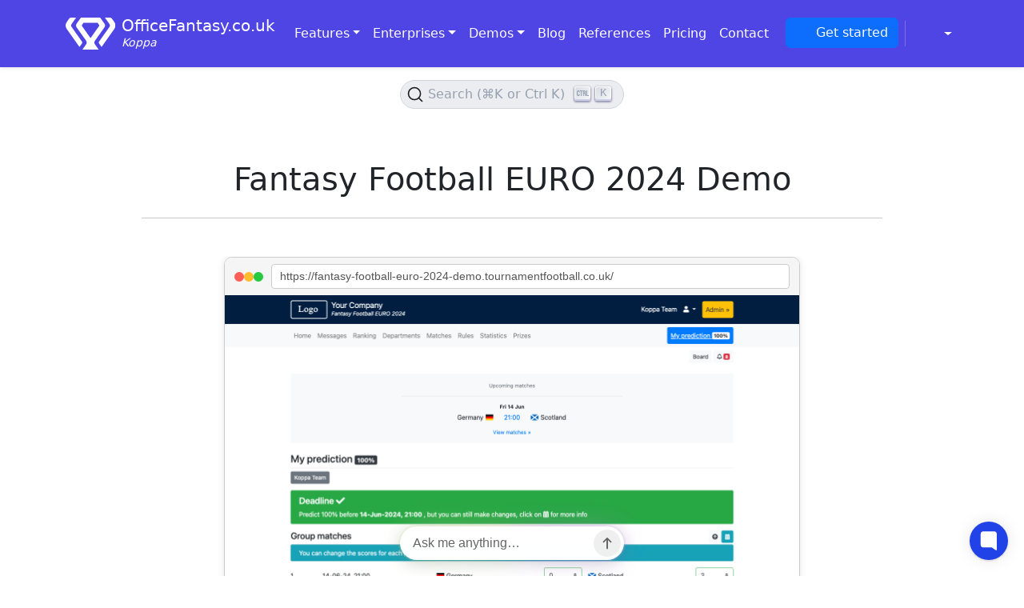

--- FILE ---
content_type: text/html; charset=UTF-8
request_url: https://www.officefantasy.co.uk/euro-2024-demo/
body_size: 8659
content:
<!doctype html><html lang=en data-bs-theme=light><head><meta charset=utf-8><meta http-equiv=X-UA-Compatible content="IE=edge,chrome=1"><meta name=viewport content="width=device-width,initial-scale=1,shrink-to-fit=no"><meta name=author content="Koppa Team"><meta name=description content="Explore our Euro 2024 demo of whitelabel Fantasy Football. Engage your team and prepare for Football Tournament 2026 with our customizable solutions."><meta name=keywords content="Euro 2024 demo,whitelabel fantasy football,Football Tournament 2026,customizable solutions,employee engagement,Office Fantasy,UK"><meta name=apple-mobile-web-app-title content="OfficeFantasy.co.uk"><link href=https://cdn.jsdelivr.net/npm/bootstrap@5.3.8/dist/css/bootstrap.min.css rel=stylesheet integrity=sha384-sRIl4kxILFvY47J16cr9ZwB07vP4J8+LH7qKQnuqkuIAvNWLzeN8tE5YBujZqJLB crossorigin=anonymous><link rel=stylesheet type=text/css href=/css/fontawesome7/all.min.css><link rel=stylesheet href=https://cdnjs.cloudflare.com/ajax/libs/animate.css/4.1.1/animate.min.css><link rel=stylesheet href=https://cdn.jsdelivr.net/npm/@docsearch/css@3><link rel=stylesheet href=/css/koppa.min.4503db4c370be2a8d3d8b17dc81aad83a5b97db9499512fdf59fa323847c1ddd.css><title>Euro 2024 Demo – Discover Our Whitelabel Fantasy Football</title>
<link rel=canonical href=https://www.officefantasy.co.uk/euro-2024-demo/><link rel="shortcut icon" href=/ico/tgb/favicon.ico type=image/x-icon><link rel=apple-touch-icon sizes=57x57 href=/ico/tgb/apple-touch-icon-57x57.png><link rel=apple-touch-icon sizes=60x60 href=/ico/tgb/apple-touch-icon-60x60.png><link rel=apple-touch-icon sizes=72x72 href=/ico/tgb/apple-touch-icon-72x72.png><link rel=apple-touch-icon sizes=76x76 href=/ico/tgb/apple-touch-icon-76x76.png><link rel=apple-touch-icon sizes=114x114 href=/ico/tgb/apple-touch-icon-114x114.png><link rel=apple-touch-icon sizes=120x120 href=/ico/tgb/apple-touch-icon-120x120.png><link rel=apple-touch-icon sizes=144x144 href=/ico/tgb/apple-touch-icon-144x144.png><link rel=apple-touch-icon sizes=152x152 href=/ico/tgb/apple-touch-icon-152x152.png><link rel=apple-touch-icon sizes=180x180 href=/ico/tgb/apple-touch-icon-180x180.png><link rel=icon type=image/png href=/ico/tgb/favicon-16x16.png sizes=16x16><link rel=icon type=image/png href=/ico/tgb/favicon-32x32.png sizes=32x32><link rel=icon type=image/png href=/ico/tgb/favicon-96x96.png sizes=96x96><link rel=icon type=image/png href=/ico/tgb/android-chrome-192x192.png sizes=192x192><meta name=msapplication-square70x70logo content="/ico/tgb/smalltile.png"><meta name=msapplication-square150x150logo content="/ico/tgb/mediumtile.png"><meta name=msapplication-wide310x150logo content="/ico/tgb/widetile.png"><meta name=msapplication-square310x310logo content="/ico/tgb/largetile.png"><meta property="og:title" content="Euro 2024 Demo – Discover Our Whitelabel Fantasy Football"><meta property="og:description" content="Explore our Euro 2024 demo of whitelabel Fantasy Football. Engage your team and prepare for Football Tournament 2026 with our customizable solutions."><meta property="og:site_name" content="OfficeFantasy.co.uk"><meta property="og:url" content="https://www.officefantasy.co.uk/euro-2024-demo/"><meta property="og:image" content="https://www.officefantasy.co.uk/euro-2024-demo/images/fantasy-football-euro-2024-demo.tournamentfootball.co.uk-02-my-prediction-euro-2024-your-company_hu_1e97a7df70ba0f80.png"><meta property="og:locale" content="en_GB"><meta property="og:type" content="website"><meta property="og:logo" content="/ico/tgb/largetile.png"><meta name=twitter:title content="Euro 2024 Demo – Discover Our Whitelabel Fantasy Football"><meta name=twitter:description content="Explore our Euro 2024 demo of whitelabel Fantasy Football. Engage your team and prepare for Football Tournament 2026 with our customizable solutions."><meta name=twitter:card content="summary_large_image"><meta name=twitter:site content="@gokoppa"><meta name=twitter:creator content="@gokoppa"><meta name=twitter:image content="https://www.officefantasy.co.uk/euro-2024-demo/images/fantasy-football-euro-2024-demo.tournamentfootball.co.uk-02-my-prediction-euro-2024-your-company_hu_1e97a7df70ba0f80.png"><script type=application/ld+json>{"@context":"https://schema.org","@type":"Organization","name":"OfficeFantasy.co.uk","url":"https:\/\/www.officefantasy.co.uk\/","logo":"https://assets.getkoppa.com/wejustlovethegame/koppa_logo_square_black.png","description":"Host a fantasy football league for your office during the major football tournament in 2026. Custom branding, live updates and a fun, engaging way to boost team spirit.","email":"team@gokoppa.com","sameAs":["https:\/\/www.facebook.com\/tournamentfootball.co.uk\/","https:\/\/www.linkedin.com\/showcase\/officefantasy-co-uk\/"]}</script><link href=https://www.googletagmanager.com rel=preconnect crossorigin><link rel=dns-prefetch href=https://www.googletagmanager.com><script>(function(e,t,n,s,o){e[s]=e[s]||[],e[s].push({"gtm.start":(new Date).getTime(),event:"gtm.js"});var a=t.getElementsByTagName(n)[0],i=t.createElement(n),r=s!="dataLayer"?"&l="+s:"";i.async=!0,i.src="https://www.googletagmanager.com/gtm.js?id="+o+r,a.parentNode.insertBefore(i,a)})(window,document,"script","dataLayer","GTM-NXV3VJ9")</script><script>window.dataLayer=window.dataLayer||[];function gtag(){dataLayer.push(arguments)}</script><script type=text/javascript src=https://identity.netlify.com/v1/netlify-identity-widget.js></script><script src=/js/utm.min.443118f9df6db7148fdb34ca202cece8a56c54e3073e513d63fe707f836f4e41.js defer></script><script>!function(){if(!(window.Gleap=window.Gleap||[]).invoked){window.GleapActions=[],t=new Proxy({invoked:!0},{get:function(e,t){return"invoked"===t?e.invoked:function(){var e=Array.prototype.slice.call(arguments);window.GleapActions.push({e:t,a:e})}},set:function(e,t,n){return e[t]=n,!0}}),window.Gleap=t;var t,n=document.getElementsByTagName("head")[0],e=document.createElement("script");e.type="text/javascript",e.async=!0,e.src="https://sdk.gleap.io/latest/index.js",n.appendChild(e),window.Gleap.initialize("fnRCufivMQRllL6AtZFjTZWoQzqhP3kd")}}(),Gleap.setLanguage("en")</script></head><body><noscript><iframe loading=lazy src="https://www.googletagmanager.com/ns.html?id=GTM-NXV3VJ9" height=0 width=0 style=display:none;visibility:hidden></iframe></noscript><nav class="navbar navbar-expand-lg navbar-dark sticky-top shadow-sm" style=background-color:#4f45e4 role=navigation><div class=container><a href=/ class="navbar-brand py-1 text-white"><img src=https://assets.getkoppa.com/wejustlovethegame/koppa_logo_square_white.svg class="navbar-brand-logo-transtion py-1 my-1 me-2" style=max-height:48px alt="OfficeFantasy.co.uk - Football Tournament 2026"><div class="brand-title my-2 align-middle"><span class=navbar-title>OfficeFantasy.co.uk</span>
<span class=navbar-subtitle>Koppa</span></div></a><button class=navbar-toggler type=button data-bs-toggle=collapse data-bs-target=#navbarMainMenu aria-controls=navbarMainMenu aria-expanded=false aria-label="Toggle navigation">
<span class=navbar-toggler-icon></span></button><div class="collapse navbar-collapse" id=navbarMainMenu><ul class="navbar-nav text-center"><li class="nav-item dropdown"><a class="nav-link dropdown-toggle" href=# role=button data-bs-toggle=dropdown aria-expanded=false>Features</a><ul class=dropdown-menu aria-labelledby=navbarDropdown><li><a class=dropdown-item data-fragment=exclusive href=/features/#exclusive>Exclusive</a></li><li><a class=dropdown-item data-fragment=individual href=/features/#individual>Individual</a></li><li><a class=dropdown-item data-fragment=groups href=/features/#groups>Departments</a></li><li><a class=dropdown-item data-fragment=fantasy href=/features/#fantasy>Fantasy Team</a></li><li><a class=dropdown-item data-fragment=format href=/features/#format>Format</a></li><li><a class=dropdown-item data-fragment=live href=/features/#live>Live updates</a></li><li><a class=dropdown-item data-fragment=app href=/features/#app>Mobile App</a></li><li><a class=dropdown-item data-fragment=styling href=/features/#styling>Styling</a></li><li><a class=dropdown-item data-fragment=messages href=/features/#messages>Chat</a></li><li><a class=dropdown-item data-fragment=statistics href=/features/#statistics>Statistics</a></li><li><a class=dropdown-item data-fragment=languages href=/features/#languages>Multilingual</a></li><li><a class=dropdown-item data-fragment=rules href=/features/#rules>Rules</a></li><li><a class=dropdown-item data-fragment=responsive href=/features/#responsive>Responsive</a></li><li><a class=dropdown-item data-fragment=updates href=/features/#updates>Automatic</a></li><li><a class=dropdown-item data-fragment=api href=/features/#api>API</a></li><li><a class=dropdown-item data-fragment=data href=/features/#data>Data</a></li></ul></li><li class="nav-item dropdown"><a class="nav-link dropdown-toggle" href=# role=button data-bs-toggle=dropdown aria-expanded=false>Enterprises</a><ul class=dropdown-menu aria-labelledby=navbarDropdown><li><a class=dropdown-item href=/enterprises/pubs-restaurants/>Pubs / Restaurants Fantasy Football</a></li><li><a class=dropdown-item href=/enterprises/sport-clubs/>Sport clubs</a></li><li><a class=dropdown-item href=/enterprises/small-enterprises/>Small enterprises</a></li><li><a class=dropdown-item href=/enterprises/mediumsized-enterprises/>Medium-sized enterprises</a></li><li><a class=dropdown-item href=/enterprises/large-enterprises/>Large enterprises</a></li><li><a class=dropdown-item href=/enterprises/whitelabel-software/>Whitelabel Software</a></li><li><a class=dropdown-item href=/enterprises/teambuilding/>Team Building with Fantasy Football</a></li></ul></li><li class="nav-item dropdown"><a class="nav-link dropdown-toggle" href=# role=button data-bs-toggle=dropdown aria-expanded=false>Demos</a><ul class=dropdown-menu aria-labelledby=navbarDropdown><li><a class=dropdown-item href=/demos/fantasy-football-world-cup-2026/>Fantasy Football Football Tournament 2026 Demo</a></li><li><a class=dropdown-item href=/demos/fantasy-football-womens-euro-2025/>Fantasy Football Women's EURO 2025 Demo</a></li><li><a class="dropdown-item active" href=/euro-2024-demo/>Fantasy Football EURO 2024 Demo</a></li><li><a class=dropdown-item href=/fantasy-football-womens-2023-demo/>Fantasy Football Women's Football Tournament 2023 Demo</a></li><li><a class=dropdown-item href=/football-tournament-2022-demo/>Fantasy Football Football Tournament 2022 Demo</a></li><li><a class=dropdown-item href=/euro-2020-demo/>Fantasy Football EURO 2021 Demo</a></li><li><a class=dropdown-item href=/fantasy-football-2018-demo/>Fantasy Football Football Tournament 2018</a></li></ul></li><li class=nav-item><a class="nav-link bx-3" href=/blog/>Blog</a></li><li class=nav-item><a class="nav-link bx-3" href=/references/>References</a></li><li class=nav-item><a class="nav-link bx-3" href=/pricing/>Pricing</a></li><li class=nav-item><a class="nav-link bx-3" href=/contact/>Contact</a></li><li class="nav-item d-lg-none"><hr class="d-lg-none my-2 text-white-50"></li></ul><ul class="navbar-nav ms-auto text-center"><li class="nav-item active"><a class="btn btn-primary contact-btn" href=/pricing/ onclick='gtag("event","Contact Button CTA",{event_category:"Contact Flow",event_label:"User clicked on Contact button in the navbar"})'><i class="fa-solid fa-hand-point-right"></i> Get started</a></li><li class="nav-item py-2 py-lg-1 col-12 col-lg-auto"><div class="vr d-none d-lg-flex h-100 mx-lg-2 text-white"></div><hr class="d-lg-none my-2 text-white-50"></li><li class="nav-item dropdown"><button class="btn btn-link nav-link py-2 px-0 px-lg-2 dropdown-toggle d-flex align-items-center" id=bd-theme type=button aria-expanded=false data-bs-toggle=dropdown data-bs-display=static aria-label="Toggle theme (light)"><div class=theme-icon-active><i class="fa-solid fa-sun me-2" aria-hidden=true></i></div><span class="d-lg-none ms-2" id=bd-theme-text>Toggle theme</span></button><ul class="dropdown-menu dropdown-menu-end text-center" aria-labelledby=bd-theme-text><li><button type=button class="dropdown-item d-flex align-items-center active" data-bs-theme-value=light aria-pressed=true>
<i class="fa-solid fa-sun me-2 opacity-50" aria-hidden=true></i>
Light<div class="bi ms-auto"><i class="fa-solid fa-check"></i></div></button></li><li><button type=button class="dropdown-item d-flex align-items-center" data-bs-theme-value=dark aria-pressed=false>
<i class="fa-solid fa-moon me-2 opacity-50" aria-hidden=true></i>
Dark<div class="bi ms-auto d-none"><i class="fa-solid fa-check"></i></div></button></li><li><button type=button class="dropdown-item d-flex align-items-center" data-bs-theme-value=auto aria-pressed=false>
<i class="fa-solid fa-circle-half-stroke me-2 opacity-50" aria-hidden=true></i>
Auto<div class="bi ms-auto d-none"><i class="fa-solid fa-check"></i></div></button></li></ul></li></ul></div></div></nav><script>function updateActiveDropdown(){const t=window.location.hash.replace("#","");if(!t)return;document.querySelectorAll(".dropdown-item.active").forEach(e=>e.classList.remove("active"));const e=document.querySelector(`.dropdown-item[data-fragment="${t}"]`);if(e){e.classList.add("active");const t=e.closest(".nav-item.dropdown");t&&t.classList.add("active")}}function scrollToHashWithOffset(e){const t=document.querySelector(e);if(t){const e=0,n=t.getBoundingClientRect().top+window.pageYOffset+e;window.scrollTo({top:Math.max(n,0),behavior:"smooth"})}}document.addEventListener("click",function(e){const t=e.target.closest(".dropdown-item");if(t&&t.getAttribute("href")&&t.getAttribute("href").includes("#")){const s=t.getAttribute("href"),i=window.location.pathname,a=s.split("#")[0]||"/",n=s.split("#")[1];if(a!==i)return;if(e.preventDefault(),!n)return;const o=document.querySelector(".navbar-collapse.show");if(o){const e=new bootstrap.Collapse(o,{toggle:!0});e.hide(),setTimeout(()=>{window.location.hash=n,scrollToHashWithOffset("#"+n)},350)}else window.location.hash=n,scrollToHashWithOffset("#"+n)}}),document.addEventListener("DOMContentLoaded",updateActiveDropdown),window.addEventListener("hashchange",updateActiveDropdown)</script><div class="sticky-search-container position-sticky top-0"><div class="container py-3 d-flex justify-content-center"><div id=docsearch></div></div></div><script src=https://cdn.jsdelivr.net/npm/@docsearch/js@3></script><script>let docsearchInstance;document.addEventListener("DOMContentLoaded",function(){const t=document.documentElement.lang||"en",e={en:{button:{buttonText:"Search (⌘K or Ctrl K)",buttonAriaLabel:"Search the content"},modal:{searchBox:{resetButtonTitle:"Clear the query",cancelButtonText:"Cancel"},startScreen:{recentSearchesTitle:"Recent",noRecentSearchesText:"No recent searches"},errorScreen:{titleText:"Unable to fetch results",helpText:"You might be offline or there was a network error."},footer:{selectText:"to select",navigateText:"to navigate",closeText:"to close",searchByText:"Search by"}}},nl:{button:{buttonText:"Zoeken (⌘K of Ctrl K)",buttonAriaLabel:"Zoek de inhoud"},modal:{searchBox:{resetButtonTitle:"Wis zoekopdracht",cancelButtonText:"Annuleren"},startScreen:{recentSearchesTitle:"Recente zoekopdrachten",noRecentSearchesText:"Geen zoekopdrachten"},errorScreen:{titleText:"Kan resultaten niet ophalen",helpText:"Je bent mogelijk offline, of er is een netwerkprobleem."},footer:{selectText:"om te selecteren",navigateText:"om te navigeren",closeText:"om te sluiten",searchByText:"Zoeken via"}}},fr:{button:{buttonText:"Rechercher (⌘K ou Ctrl K)",buttonAriaLabel:"Rechercher le contenu"},modal:{searchBox:{resetButtonTitle:"Effacer",cancelButtonText:"Annuler"},startScreen:{recentSearchesTitle:"Recherches récentes",noRecentSearchesText:"Aucune recherche récente"},errorScreen:{titleText:"Impossible d'obtenir des résultats",helpText:"Vous êtes peut-être hors ligne."},footer:{selectText:"pour sélectionner",navigateText:"pour naviguer",closeText:"pour fermer",searchByText:"Propulsé par"}}},de:{button:{buttonText:"Suche (⌘K oder Ctrl K)",buttonAriaLabel:"Inhalt durchsuchen"},modal:{searchBox:{resetButtonTitle:"Zurücksetzen",cancelButtonText:"Abbrechen"},startScreen:{recentSearchesTitle:"Letzte Suchen",noRecentSearchesText:"Keine letzten Suchen"},errorScreen:{titleText:"Ergebnisse konnten nicht geladen werden",helpText:"Möglicherweise offline oder Netzwerkfehler."},footer:{selectText:"zum Auswählen",navigateText:"zum Navigieren",closeText:"zum Schließen",searchByText:"Suche von"}}},es:{button:{buttonText:"Buscar (⌘K o Ctrl K)",buttonAriaLabel:"Buscar en el contenido"},modal:{searchBox:{resetButtonTitle:"Borrar búsqueda",cancelButtonText:"Cancelar"},startScreen:{recentSearchesTitle:"Búsquedas recientes",noRecentSearchesText:"No hay búsquedas recientes"},errorScreen:{titleText:"No se pueden obtener los resultados",helpText:"Puede que estés sin conexión o haya un error de red."},footer:{selectText:"para seleccionar",navigateText:"para navegar",closeText:"para cerrar",searchByText:"Búsqueda por"}}},it:{button:{buttonText:"Cerca (⌘K o Ctrl K)",buttonAriaLabel:"Cerca nei contenuti"},modal:{searchBox:{resetButtonTitle:"Cancella ricerca",cancelButtonText:"Annulla"},startScreen:{recentSearchesTitle:"Ricerche recenti",noRecentSearchesText:"Nessuna ricerca recente"},errorScreen:{titleText:"Impossibile ottenere i risultati",helpText:"Potresti essere offline o si è verificato un errore."},footer:{selectText:"per selezionare",navigateText:"per navigare",closeText:"per chiudere",searchByText:"Ricerca di"}}}};docsearchInstance=docsearch({container:"#docsearch",appId:"FMYCOUQ1I6",apiKey:"3cf78521db2cdb2639261c4c6f99eaf3",indexName:"officefantasy_co_uk_pages",placeholder:e[t]?.button?.buttonText||"Search",translations:e[t]||e.en});const n=document.getElementById("docsearch");n&&n.addEventListener("click",()=>{if(typeof docsearchInstance!="undefined"&&docsearchInstance.open){docsearchInstance.open();const e=setInterval(()=>{const t=document.querySelector(".DocSearch-Input");t&&(t.focus(),clearInterval(e))},100);setTimeout(()=>clearInterval(e),2e3)}else console.warn("DocSearch instance not found.")})})</script><main id=main-content><article><div class=container><div class=row><div class="col-md-10 offset-md-1"><h1 class="pt-5 pb-2 text-center">Fantasy Football EURO 2024 Demo</h1><hr><div id=demo_carousel class="carousel slide my-5" data-ride=carousel><div class=carousel-inner><div class="carousel-item active"><div class="d-flex justify-content-center align-items-center w-100 h-100"><div class=browser-window-responsive><div class=toolbar><span class="dot red"></span>
<span class="dot yellow"></span>
<span class="dot green"></span>
<input class=url-bar type=text value=https://fantasy-football-euro-2024-demo.tournamentfootball.co.uk/ readonly></div><div class=content><img loading=lazy src=/euro-2024-demo/images/fantasy-football-euro-2024-demo.tournamentfootball.co.uk-02-my-prediction-euro-2024-your-company.png alt="Fantasy Football EURO 2024 Demo - Football Tournament 2026" class=img-fluid></div></div></div></div><div class=carousel-item><div class="d-flex justify-content-center align-items-center w-100 h-100"><div class=browser-window-responsive><div class=toolbar><span class="dot red"></span>
<span class="dot yellow"></span>
<span class="dot green"></span>
<input class=url-bar type=text value=https://fantasy-football-euro-2024-demo.tournamentfootball.co.uk/ readonly></div><div class=content><img loading=lazy src=/euro-2024-demo/images/fantasy-football-euro-2024-demo.tournamentfootball.co.uk-03-ranking-individual-page-1-of-1-fantasy-football-euro-2024-your-company.png alt="Fantasy Football EURO 2024 Demo - Football Tournament 2026" class=img-fluid></div></div></div></div><div class=carousel-item><div class="d-flex justify-content-center align-items-center w-100 h-100"><div class=browser-window-responsive><div class=toolbar><span class="dot red"></span>
<span class="dot yellow"></span>
<span class="dot green"></span>
<input class=url-bar type=text value=https://fantasy-football-euro-2024-demo.tournamentfootball.co.uk/ readonly></div><div class=content><img loading=lazy src=/euro-2024-demo/images/fantasy-football-euro-2024-demo.tournamentfootball.co.uk-04-statistics-match-1-group-a-germany-scotland-fantasy-football-euro-2024-your-company.png alt="Fantasy Football EURO 2024 Demo - Football Tournament 2026" class=img-fluid></div></div></div></div></div><a class=carousel-control-prev href=#demo_carousel data-bs-slide=prev><i class="fa-solid fa-circle-chevron-left text-secondary fa-3x" aria-hidden=true></i>
<span class=visually-hidden>Previous</span>
</a><a class=carousel-control-next href=#demo_carousel data-bs-slide=next><i class="fa-solid fa-circle-chevron-right text-secondary fa-3x" aria-hidden=true></i>
<span class=visually-hidden>Next</span></a></div><h2 id=euro-2024-demo--discover-our-whitelabel-fantasy-football>Euro 2024 Demo – Discover Our Whitelabel Fantasy Football</h2><p>Welcome to the <strong>Euro 2024 demo</strong> of our whitelabel Fantasy Football software! This platform is designed to showcase how our solutions can enhance engagement within your organization as we build excitement for the upcoming Football Tournament 2026.</p><h2 id=key-features-of-our-whitelabel-fantasy-football>Key Features of Our Whitelabel Fantasy Football</h2><h3 id=1-fully-customizable-experience>1. Fully Customizable Experience</h3><p>Our Fantasy Football platform allows for complete customization to reflect your brand. Incorporate your logo, colors, and personalized messaging to create a unique experience for your participants.</p><h3 id=2-real-time-updates-and-engagement>2. Real-Time Updates and Engagement</h3><p>Keep your participants engaged with real-time score updates and standings. Our software provides automatic updates, ensuring that excitement is maintained throughout the tournament.</p><h3 id=3-user-friendly-interface>3. User-Friendly Interface</h3><p>Designed for all levels of experience, our platform is intuitive and easy to navigate. Participants can quickly submit their predictions and track their performance effortlessly.</p><h3 id=4-ideal-for-team-building-and-engagement>4. Ideal for Team Building and Engagement</h3><p>Utilizing Fantasy Football fosters camaraderie and healthy competition among team members. This engaging experience is perfect for boosting morale and strengthening workplace relationships.</p><h2 id=get-started-with-our-whitelabel-solutions>Get Started with Our Whitelabel Solutions</h2><p>Are you excited about what our platform can offer? This Euro 2024 demo illustrates our capabilities and prepares you for a fantastic Football Tournament 2026 experience.</p><h2 id=contact-us>Contact Us</h2><p>If you have any questions or need further information about our whitelabel Fantasy Football solutions, please feel free to <a href=https://www.officefantasy.co.uk/contact/>contact us</a>. We&rsquo;re here to help you create an engaging and memorable experience for your team during the Football Tournament!</p><br><p class=text-center><a href=https://fantasy-football-euro-2024-demo.tournamentfootball.co.uk/ class="btn btn-primary" target=_blank rel="noopener noreferrer">Go to demo &#187;</a>
<a class="btn btn-link" href=/demos/>Demos</a></p></div></div></div></article></main><div class=container><hr class=my-5><div class="alert alert-light py-5"><div class=row><div class="col-12 text-center"><br><h2>⚽️ 🏆 Fantasy Football for your Office?</h2><p class="lead text-muted py-5">Create an Office Fantasy Football exclusively for your company. Let employees compete against each other individually or in teams for great prizes. Interested? Then contact us for a demo and a suitable solution.</p><p><a href="/contact/?interest=demo_quote" class="btn btn-primary btn-lg mb-2" role=button><i class="fa-solid fa-envelope"></i> Contact</a>
<a href=/pricing/ class="btn btn-link btn-lg mb-2" role=button onclick='gtag("event","Order Button CTA",{event_category:"Order Flow",event_label:"User clicked on Order button in promo on homepage"})'>Get started &#187;</a></p></div></div></div></div><footer><div class=container><hr class=my-5><div class=row><div class="col-12 col-md-6 col-lg-2"><h5>Brochure</h5><div class="pe-5 py-2 mb-3"><a href=/brochure/><img src=/img/brochure_preview.jpg alt="Football Tournament 2026 brochure preview" class="img-fluid rounded shadow-sm w-50 brochure-img link-transtion" loading=lazy></a></div><h5>Popular Pages</h5><ul class="list-unstyled text-small"><li><a class="text-muted text-decoration-none" href=/football-tournament-fantasy-team-building/>Football Tournament fantasy as a team-building activity</a></li><li><a class="text-muted text-decoration-none" href=/football-tournament-fantasy-football-for-companies-2026/>Football Tournament fantasy football for companies — 2026</a></li><li><a class="text-muted text-decoration-none" href=/how-to-run-fantasy-football-at-work/>How to run a Football Tournament fantasy football at work</a></li><li><a class="text-muted text-decoration-none" href=/rules-and-formats-company-prediction-game/>Rules & formats for your company Football Tournament game</a></li><li><a class="text-muted text-decoration-none" href=/step-by-step-plan-company-prediction-game/>Step-by-step plan to launch your company Football Tournament game</a></li><li><a class="text-muted text-decoration-none" href=/customisable-fantasy-league/>Custom Fantasy Football League Software</a></li><li><a class="text-muted text-decoration-none" href=/fantasy-football-for-businesses/>Fantasy Football for Businesses in the UK</a></li><li><a class="text-muted text-decoration-none" href=/football-tournament-2026-fantasy-football/>Fantasy Football for the Football Tournament 2026</a></li><li><a class="text-muted text-decoration-none" href=/fantasy-football-software/>Fantasy Football Software for Teams & Companies</a></li><li><a class="text-muted text-decoration-none" href=/fantasy-football-uk-companies/>How UK Companies Use Fantasy Football for Engagement</a></li><li><a class="text-muted text-decoration-none" href=/office-fantasy-football-uk/>Office Fantasy Football in the UK</a></li><li><a class="text-muted text-decoration-none" href=/team-building-football-game/>Team Building Through Fantasy Football</a></li><li><a class="text-muted text-decoration-none" href=/football-tournament-pool/>Football Tournament Pool 2026 for Companies</a></li></ul></div><div class="col-12 col-md-6 col-lg-2"><h5>Features</h5><ul class="list-unstyled text-small"><li><a class="text-muted text-decoration-none" href=/features/#exclusive>Exclusive</a></li><li><a class="text-muted text-decoration-none" href=/features/#individual>Individual</a></li><li><a class="text-muted text-decoration-none" href=/features/#groups>Departments</a></li><li><a class="text-muted text-decoration-none" href=/features/#fantasy>Fantasy Team</a></li><li><a class="text-muted text-decoration-none" href=/features/#format>Format</a></li><li><a class="text-muted text-decoration-none" href=/features/#live>Live updates</a></li><li><a class="text-muted text-decoration-none" href=/features/#app>Mobile App</a></li><li><a class="text-muted text-decoration-none" href=/features/#styling>Styling</a></li><li><a class="text-muted text-decoration-none" href=/features/#messages>Chat</a></li><li><a class="text-muted text-decoration-none" href=/features/#statistics>Statistics</a></li><li><a class="text-muted text-decoration-none" href=/features/#languages>Multilingual</a></li><li><a class="text-muted text-decoration-none" href=/features/#rules>Rules</a></li><li><a class="text-muted text-decoration-none" href=/features/#responsive>Responsive</a></li><li><a class="text-muted text-decoration-none" href=/features/#updates>Automatic</a></li><li><a class="text-muted text-decoration-none" href=/features/#api>API</a></li><li><a class="text-muted text-decoration-none" href=/features/#data>Data</a></li></ul></div><div class="col-12 col-md-6 col-lg-2"><h5>Enterprises</h5><ul class="list-unstyled text-small"><li><a class="text-muted text-decoration-none" href=/enterprises/pubs-restaurants/>Pubs / Restaurants Fantasy Football</a></li><li><a class="text-muted text-decoration-none" href=/enterprises/sport-clubs/>Sport clubs</a></li><li><a class="text-muted text-decoration-none" href=/enterprises/small-enterprises/>Small enterprises</a></li><li><a class="text-muted text-decoration-none" href=/enterprises/mediumsized-enterprises/>Medium-sized enterprises</a></li><li><a class="text-muted text-decoration-none" href=/enterprises/large-enterprises/>Large enterprises</a></li><li><a class="text-muted text-decoration-none" href=/enterprises/whitelabel-software/>Whitelabel Software</a></li><li><a class="text-muted text-decoration-none" href=/enterprises/teambuilding/>Team Building with Fantasy Football</a></li></ul><h5>Demos</h5><ul class="list-unstyled text-small"><li><a class="text-muted text-decoration-none" href=/demos/fantasy-football-world-cup-2026/>Fantasy Football Football Tournament 2026 Demo</a></li><li><a class="text-muted text-decoration-none" href=/demos/fantasy-football-womens-euro-2025/>Fantasy Football Women's EURO 2025 Demo</a></li><li><a class="text-muted text-decoration-none" href=/euro-2024-demo/>Fantasy Football EURO 2024 Demo</a></li><li><a class="text-muted text-decoration-none" href=/fantasy-football-womens-2023-demo/>Fantasy Football Women's Football Tournament 2023 Demo</a></li><li><a class="text-muted text-decoration-none" href=/football-tournament-2022-demo/>Fantasy Football Football Tournament 2022 Demo</a></li><li><a class="text-muted text-decoration-none" href=/euro-2020-demo/>Fantasy Football EURO 2021 Demo</a></li><li><a class="text-muted text-decoration-none" href=/fantasy-football-2018-demo/>Fantasy Football Football Tournament 2018</a></li></ul></div><div class="col-12 col-md-6 col-lg-2"><h5>About</h5><ul class="list-unstyled text-small"><li><a class="text-muted text-decoration-none" href=/brochure/>Brochure</a></li><li><a class="text-muted text-decoration-none" href=/fantasy-football-quote/>Quote</a></li><li><a class="text-muted text-decoration-none" href=/popular-pages/>Popular Pages</a></li><li><a class="text-muted text-decoration-none" href=/features/>Features</a></li><li><a class="text-muted text-decoration-none" href=/enterprises/>Enterprises</a></li><li><a class="text-muted text-decoration-none" href=/demos/>Demos</a></li><li><a class="text-muted text-decoration-none" href=/blog/>Blog</a></li><li><a class="text-muted text-decoration-none" href=/references/>References</a></li><li><a class="text-muted text-decoration-none" href=/pricing/>Pricing</a></li><li><a class="text-muted text-decoration-none" href=/contact/>Contact</a></li><li><a class="text-muted text-decoration-none" href=/faq/>FAQ</a></li><li><a class="text-muted text-decoration-none" href=/privacy/>Privacy</a></li><li><a class="text-muted text-decoration-none" href=/terms/>Terms</a></li></ul></div><div class="col-12 col-md-6 col-lg-4"><h5>Contact</h5><div class="text-muted text-decoration-none"><p class=mb-4>If you have any questions or just want to say hi, contact us at <a href=mailto:team@gokoppa.com onclick='gtag("event","Contact Footer CTA",{event_category:"Contact Flow",event_label:"User clicked on mail address in footer"})'>team@gokoppa.com</a></p><p><div class="d-flex align-items-center gap-2"><a href=https://calendly.com/koppa_dirk/15min><img loading=lazy src=/img/zoom_logo.png class="align-self-center rounded link-transtion digital-appointment-logo-small p-1 me-2" alt=Zoom>
</a><a href=https://calendly.com/koppa_dirk/15min><img loading=lazy src=/img/google_meet_logo.png class="align-self-center rounded link-transtion digital-appointment-logo-small me-2" alt="Google Meet">
</a><a href=https://calendly.com/koppa_dirk/15min><img loading=lazy src=/img/teams_logo.png class="align-self-center rounded link-transtion digital-appointment-logo-small p-1" alt="Microsoft Teams"></a></div></p><p class=mb-4>Make a digital appointment:<br><a href=https://calendly.com/koppa_dirk/15min>https://calendly.com/koppa_dirk/15min</a></p><p><a href=https://wa.me/31203086355 target=_blank rel=noopener aria-label="Chat on WhatsApp" class="link-transtion text-muted me-3"><img loading=lazy src=/img/whatsapp_logo.png class="align-self-center rounded link-transtion digital-appointment-logo-small me-2" alt=WhatsApp></a></p><p>Chat with us:<br><a href=https://wa.me/31203086355 target=_blank rel=noopener>Chat on WhatsApp</a></p><br><p><a href=tel:+31%2020%20308%2063%2055 class="link-transtion text-muted me-3"><i class="fa-solid fa-phone fa-3x"></i></a></p><p>Or call us at:<br><a href=tel:+31%2020%20308%2063%2055>+31 20 308 63 55</a><br></p><div class="social-links my-4"><a href=https://www.facebook.com/tournamentfootball.co.uk/ target=_blank rel=noopener class="link-transtion text-muted me-3"><i class="fa-brands fa-facebook fa-3x"></i>
</a><a href=https://www.linkedin.com/showcase/officefantasy-co-uk/ target=_blank rel=noopener class="link-transtion text-muted me-3"><i class="fa-brands fa-linkedin fa-3x"></i></a></div><p>Koppa<br>&copy; 2018 - <span id=yearFounded></span></p></div></div></div><div class=row style=margin-bottom:140px><div class=col-12><div class="text-muted text-center pt-5"><p class=mb-4><a href=https://www.gokoppa.com target=_blank rel="nofollow noopener"><img loading=lazy src=https://assets.getkoppa.com/wejustlovethegame/koppa_logo_grey.svg width=auto height=auto class="footer-koppa-logo link-transtion py-1" alt=Koppa></a></p><p><em>OfficeFantasy.co.uk is part of <a href=https://www.gokoppa.com target=_blank rel="nofollow noopener">Koppa</a></em></p></div></div></div></div></footer><script src=https://cdn.jsdelivr.net/npm/bootstrap@5.3.8/dist/js/bootstrap.bundle.min.js integrity=sha384-FKyoEForCGlyvwx9Hj09JcYn3nv7wiPVlz7YYwJrWVcXK/BmnVDxM+D2scQbITxI crossorigin=anonymous></script><script type=module src=https://cdn.jsdelivr.net/npm/@justinribeiro/lite-youtube@1/lite-youtube.min.js></script><script>document.getElementById("yearFounded").innerHTML=(new Date).getFullYear(),(()=>{"use strict";const s="theme_tgb",o=()=>localStorage.getItem(s),a=e=>localStorage.setItem(s,e),i=()=>window.matchMedia("(prefers-color-scheme: dark)").matches?"dark":"light",e=e=>{const t=e==="auto"?i():e;document.documentElement.setAttribute("data-bs-theme",t)},t=e=>{const t=document.getElementById("brandLogo");if(!t)return;const n=t.dataset.lightSrc||t.getAttribute("src"),s=t.dataset.darkSrc||n,o=e==="auto"?i():e;t.setAttribute("src",o==="dark"?s:n)},n=(e,t=!1)=>{const s=document.querySelector("#bd-theme");if(!s)return;const c=document.querySelector("#bd-theme-text"),o=document.querySelector(".theme-icon-active"),n=document.querySelector(`[data-bs-theme-value="${e}"]`);if(!n)return;let i;const a=n.querySelector("i");a?i=a.classList[1]:i=e==="light"?"fa-sun":e==="dark"?"fa-moon":"fa-circle-half-stroke",document.querySelectorAll("[data-bs-theme-value]").forEach(e=>{e.classList.remove("active"),e.setAttribute("aria-pressed","false");const t=e.querySelector(".fa-check");t&&t.parentElement.classList.add("d-none")}),n.classList.add("active"),n.setAttribute("aria-pressed","true");const r=n.querySelector(".fa-check");if(r&&r.parentElement.classList.remove("d-none"),o){o.innerHTML="";const e=document.createElement("i");e.classList.add("fas",i,"me-2"),e.setAttribute("aria-hidden","true"),o.appendChild(e)}const l=`${c.textContent} (${n.dataset.bsThemeValue})`;s.setAttribute("aria-label",l),t&&s.focus()},r=()=>{const s=o()||"auto";e(s),n(s),t(s)},c=window.matchMedia("(prefers-color-scheme: dark)");c.addEventListener("change",()=>{const s=o()||"auto";s==="auto"&&(e("auto"),n("auto"),t("auto"))}),window.addEventListener("DOMContentLoaded",()=>{r(),document.querySelectorAll("[data-bs-theme-value]").forEach(s=>{s.addEventListener("click",()=>{const o=s.getAttribute("data-bs-theme-value");a(o),e(o),n(o,!0),t(o)})})})})()</script><script>window.netlifyIdentity&&window.netlifyIdentity.on("init",e=>{e||window.netlifyIdentity.on("login",()=>{document.location.href="/admin/"})})</script></body></html>

--- FILE ---
content_type: text/css; charset=UTF-8
request_url: https://www.officefantasy.co.uk/css/koppa.min.4503db4c370be2a8d3d8b17dc81aad83a5b97db9499512fdf59fa323847c1ddd.css
body_size: 984
content:
*:focus{outline:none!important}html{scroll-behavior:smooth}.sticky-summary{top:82px;z-index:1}.navbar-brand-logo{margin-right:6px;margin-top:1px;margin-bottom:1px;border:0;height:50px;width:auto;float:left}.navbar-brand-logo-transtion{transition:all 150ms;transform-origin:50% 50%}.navbar-brand-logo-transtion:hover{transform:scale(1.06)}.link-transtion{transition:all 150ms;transform-origin:50% 50%;display:inline-block}.link-transtion:hover{transform:scale(1.06)}.brand-title{display:inline-block}.navbar-title{display:block;margin-top:0;font-size:20px;line-height:normal}.navbar-subtitle{display:block;margin-top:-1px;font-style:italic;font-size:14px}.navbar .dropdown-menu{z-index:1050}.footer-koppa-logo{height:46px;width:auto}.lead{font-weight:400}.lead>p{font-size:1.25rem}.navbar-dark .navbar-nav .nav-link{color:#fff}.navbar-dark .navbar-toggler{border-color:rgb(255,255,255,.9)}.navbar-dark .navbar-toggler-icon{background-image:url("data:image/svg+xml;charset=utf8,%3Csvg viewBox='0 0 32 32' xmlns='https://www.w3.org/2000/svg'%3E%3Cpath stroke='rgba(255,255,255,0.9)' stroke-width='2' stroke-linecap='round' stroke-miterlimit='10' d='M4 8h24M4 16h24M4 24h24'/%3E%3C/svg%3E")}.hero{display:block;width:100%;margin-bottom:2rem;background-size:cover;background-position:50%;background-repeat:no-repeat}.testimonial-image{width:200px;height:200px}.digital-appointment-logo-small{width:48px;height:48px}.digital-appointment-logo-fixed-height{width:auto;height:48px}.digital-appointment-logo-large{width:72px;height:72px}.featurette-divider{margin:100px 0 0}.featurette{margin-top:80px}.featurette-heading{margin-top:2rem}@media screen and (min-width:768px){.featurette-heading{margin-top:1rem}}@media screen and (min-width:992px){.featurette-heading{margin-top:4rem}}@media screen and (min-width:1200px){.featurette-heading{margin-top:7rem}}footer{margin:40px 0 80px}.carousel-control-next,.carousel-control-prev,.carousel-indicators{filter:invert(100%);text-decoration:none!important}@media screen and (max-width:768px){.trophy{height:260px;margin-bottom:40px}}@media screen and (min-width:768px){.trophy{height:480px;margin-bottom:40px}}img{aspect-ratio:attr(width)/attr(height)}a:hover{text-decoration:underline!important}.trigger-modal-element{cursor:pointer;text-decoration:none!important}.trigger-modal-element:hover{text-decoration:underline!important}.icon{max-width:48px;max-height:48px;height:auto;width:auto;aspect-ratio:auto}.icon-small{max-width:32px;max-height:32px;height:auto;width:auto;aspect-ratio:auto}.text-nowrap2{white-space:nowrap!important}@media(max-width:991.98px){.contact-btn{margin-top:.5rem!important}}.mockup-slide{width:100%;max-width:600px;height:600px;margin:0 auto;display:flex;align-items:center;justify-content:center}.mobile-wrapper{width:100%;max-width:250px;aspect-ratio:9/19.5;height:auto;max-height:500px}.mobile-device{width:100%;height:100%;border:14px solid #000;border-radius:36px;position:relative;background:#000;overflow:hidden;box-shadow:0 10px 20px rgba(0,0,0,.2)}.device-notch{position:absolute;top:0;left:50%;transform:translateX(-50%);width:140px;height:30px;background:#111;border-bottom-left-radius:12px;border-bottom-right-radius:12px;display:flex;align-items:center;justify-content:space-around;padding:0 10px;z-index:2}.camera{width:8px;height:8px;background:#333;border-radius:50%}.speaker{width:50px;height:6px;background:#333;border-radius:3px}.device-screen img{width:100%;height:100%;object-fit:cover}.browser-wrapper{width:100%;height:80%;max-height:360px;display:flex;align-items:center;justify-content:center}.browser-window{width:100%;max-width:520px;height:100%;border:1px solid #ccc;border-radius:10px;overflow:hidden;box-shadow:0 0 10px rgba(0,0,0,.1);display:flex;flex-direction:column;background:#fff;font-family:sans-serif}.browser-window-responsive{width:100%;max-width:720px;border:1px solid #ccc;border-radius:10px;overflow:hidden;box-shadow:0 0 10px rgba(0,0,0,.1);background:#fff;display:flex;flex-direction:column;font-family:sans-serif;margin:0 auto}@media(max-width:768px){.browser-window-responsive{max-width:100%;max-height:300px}}.toolbar{background:#f5f5f5;padding:8px 12px;display:flex;align-items:center;gap:8px}.dot{width:12px;height:12px;border-radius:50%;display:inline-block}.red{background:#ff5f56}.yellow{background:#ffbd2e}.green{background:#27c93f}.url-bar{flex:1;margin-left:10px;padding:4px 10px;border:1px solid #ccc;border-radius:4px;background:#fff;font-size:14px;color:#555}.content{flex-grow:1;display:flex;align-items:center;justify-content:center}.content img{max-height:100%;max-width:100%;object-fit:contain}@media(max-width:768px){.mockup-slide{height:min(80vh,420px)}.mobile-wrapper{max-width:200px;max-height:360px;margin-top:1rem}}@media(min-width:769px) and (max-width:991.98px){.mockup-slide{height:min(85vh,500px);max-height:480px}.mobile-wrapper{max-width:220px;max-height:380px;margin-top:1.5rem}}.DocSearch-Container{z-index:1050!important}.DocSearch-Button{border:1px solid #ced4da!important;box-shadow:none!important;min-width:220px;flex-shrink:0;width:100%;margin-left:0}.DocSearch-Button-Placeholder{display:inline!important;opacity:1!important;white-space:nowrap;overflow:hidden;text-overflow:ellipsis}.DocSearch-Button-Keys{display:inline-flex!important;opacity:1!important;gap:.25rem}.nav-item.active>.nav-link{font-weight:700}.modal-fullscreen .modal-content{display:flex;flex-direction:column;height:100dvh}.modal-fullscreen .modal-body{flex:auto;overflow-y:auto;-webkit-overflow-scrolling:touch;overscroll-behavior:contain;padding:0}#demoModal .modal-dialog{height:100%}#demoModal .modal-content{height:100%;display:flex;flex-direction:column}#demoModal .modal-body{position:relative;flex:auto;overflow:hidden;padding:0!important}#demoModal .tally-fill{position:absolute;inset:0}#demoModal iframe{width:100%;height:100%;border:0;display:block}@media(min-width:768px){.brochure-img{width:100%!important}}.animate__delay-1{animation-delay:.1s}.animate__delay-2{animation-delay:.3s}.animate__delay-3{animation-delay:.5s}.animate__delay-4{animation-delay:.7s}

--- FILE ---
content_type: image/svg+xml
request_url: https://assets.getkoppa.com/wejustlovethegame/koppa_logo_square_white.svg
body_size: 560
content:
<?xml version="1.0" encoding="UTF-8"?>
<svg width="431px" height="280px" viewBox="0 0 431 280" version="1.1" xmlns="http://www.w3.org/2000/svg" xmlns:xlink="http://www.w3.org/1999/xlink">
    <title>koppa_logo_square_white</title>
    <g id="Page-1" stroke="none" stroke-width="1" fill="none" fill-rule="evenodd">
        <g id="koppa_logo_square_white" transform="translate(-592.000000, -481.000000)" fill="#FFFFFF">
            <g id="Group" transform="translate(592.000725, 481.285300)">
                <path d="M119.805875,256.535 L140.594875,226.782 C144.388875,221.351 144.388875,214.13 140.594875,208.7 L52.768875,83.007 C45.673875,72.853 45.673875,64.765 52.768875,54.612 L90.460875,0.67 L90.928875,-5.68434189e-14 L89.992875,-5.68434189e-14 L48.544875,-5.68434189e-14 C41.132875,-5.68434189e-14 34.186875,3.62 29.940875,9.697 L10.866875,36.996 C-3.622125,57.73 -3.622125,79.889 10.865875,100.624 L119.805875,256.535 Z" id="Fill-1"></path>
                <path d="M310.359675,256.535 L289.570675,226.782 C285.776675,221.351 285.776675,214.13 289.570675,208.7 L377.396675,83.007 C384.491675,72.853 384.491675,64.765 377.396675,54.612 L339.704675,0.67 L339.237675,-5.68434189e-14 L340.171675,-5.68434189e-14 L381.620675,-5.68434189e-14 C389.033675,-5.68434189e-14 395.978675,3.62 400.224675,9.697 L419.298675,36.996 C433.787675,57.73 433.787675,79.889 419.298675,100.624 L310.359675,256.535 Z" id="Fill-3"></path>
                <path d="M140.951875,64.6898 L155.102875,44.4388 L275.209875,44.4388 L289.360875,64.6898 C291.089875,67.1638 291.089875,70.4548 289.360875,72.9288 L215.156875,179.1268 L140.951875,72.9288 C139.222875,70.4548 139.222875,67.1638 140.951875,64.6898 M334.305875,51.4268 L298.370875,0.0008 L131.940875,0.0008 L96.006875,51.4268 C87.575875,63.4938 87.575875,74.1248 96.006875,86.1908 L176.108875,200.8298 C184.416875,212.7218 184.417875,223.1198 176.108875,235.0118 L144.873875,279.7148 L285.438875,279.7148 L253.805875,234.4418 C245.736875,222.8928 245.736875,212.9488 253.806875,201.3988 L334.305875,86.1908 C342.736875,74.1248 342.736875,63.4938 334.305875,51.4268" id="Fill-5"></path>
            </g>
        </g>
    </g>
</svg>

--- FILE ---
content_type: application/javascript; charset=UTF-8
request_url: https://www.officefantasy.co.uk/js/utm.min.443118f9df6db7148fdb34ca202cece8a56c54e3073e513d63fe707f836f4e41.js
body_size: -332
content:
(function(){const n=["utm_source","utm_campaign","utm_keyword","utm_creative"],s=new URLSearchParams(window.location.search),e=e=>{if(!e)return!0;const t=String(e).trim();return!!/^\{\{?.+?\}?\}$/.test(t)||!!/^\[.+\]$/.test(t)||!!/[{}]/.test(t)||t.toLowerCase()==="null"||t.toLowerCase()==="undefined"};n.forEach(t=>{const n=s.get(t);if(n&&!e(n)){localStorage.setItem(t,n);const e=document.getElementById(t);e&&(e.value=n)}else{const n=localStorage.getItem(t);if(n&&!e(n)){const e=document.getElementById(t);e&&(e.value=n)}}});const t={};if(n.forEach(n=>{const s=localStorage.getItem(n);s&&!e(s)&&(t[n]=s)}),Object.keys(t).length===0)return;document.querySelectorAll("a[href]").forEach(e=>{const n=e.getAttribute("href");if(!n)return;if(n.startsWith("#")||n.startsWith("mailto:")||n.startsWith("tel:"))return;if(!n.startsWith("/"))return;const s=new URL(n,window.location.origin);Object.entries(t).forEach(([e,t])=>{s.searchParams.has(e)||s.searchParams.set(e,t)});const o=s.pathname+(s.search?"?"+s.searchParams.toString():"")+(s.hash||"");e.setAttribute("href",o)})})()

--- FILE ---
content_type: image/svg+xml
request_url: https://assets.getkoppa.com/wejustlovethegame/koppa_logo_grey.svg
body_size: 1163
content:
<?xml version="1.0" encoding="UTF-8"?>
<svg width="1486px" height="337px" viewBox="0 0 1486 337" version="1.1" xmlns="http://www.w3.org/2000/svg" xmlns:xlink="http://www.w3.org/1999/xlink">
    <title>koppa_logo_grey</title>
    <g id="Page-1" stroke="none" stroke-width="1" fill="none" fill-rule="evenodd">
        <g id="koppa_logo_grey" transform="translate(0.467500, 0.260000)" fill="#999999" fill-rule="nonzero">
            <g id="Group">
                <path d="M143.8425,308 L168.8025,272.28 C173.3625,265.76 173.3625,257.09 168.8025,250.57 L63.3525,99.66 C54.8325,87.47 54.8325,77.76 63.3525,65.57 L108.6025,0.81 L109.1625,0.01 L108.0425,0.01 L58.2825,0.01 C49.3825,0.01 41.0425,4.36 35.9425,11.65 L13.0425,44.43 C-4.3475,69.32 -4.3475,95.93 13.0425,120.82 L143.8425,308 Z" id="Path"></path>
                <path d="M372.6325,308 L347.6725,272.28 C343.1125,265.76 343.1125,257.09 347.6725,250.57 L453.1225,99.66 C461.6425,87.47 461.6425,77.76 453.1225,65.57 L407.8725,0.81 L407.3125,0.01 L408.4325,0.01 L458.1925,0.01 C467.0925,0.01 475.4325,4.36 480.5325,11.65 L503.4325,44.43 C520.8225,69.32 520.8225,95.93 503.4325,120.82 L372.6325,308 Z" id="Path"></path>
                <path d="M401.3825,61.74 L358.2425,0 L158.4225,0 L115.2825,61.74 C105.1625,76.23 105.1625,88.99 115.2825,103.48 L211.4525,241.12 C221.4325,255.4 221.4325,267.88 211.4525,282.16 L173.9525,335.83 L342.7225,335.83 L304.7425,281.47 C295.0525,267.6 295.0525,255.66 304.7425,241.8 L401.3925,103.48 C411.5025,88.99 411.5025,76.23 401.3825,61.74 Z M169.2325,77.67 L186.2225,53.36 L330.4225,53.36 L347.4125,77.67 C349.4925,80.64 349.4925,84.59 347.4125,87.56 L258.3225,215.07 L169.2325,87.56 C167.1625,84.59 167.1625,80.64 169.2325,77.67 Z" id="Shape"></path>
            </g>
            <path d="M807.1525,246.09 C792.8725,238.51 781.6525,228.02 773.5025,214.62 C765.3525,201.23 761.2725,186.14 761.2725,169.35 C761.2725,152.57 765.3425,137.47 773.5025,124.08 C781.6525,110.69 792.8725,100.19 807.1525,92.61 C821.4325,85.03 837.5325,81.23 855.4525,81.23 C873.3725,81.23 889.4725,85.03 903.7525,92.61 C918.0325,100.2 929.2525,110.69 937.4025,124.08 C945.5525,137.48 949.6325,152.57 949.6325,169.35 C949.6325,186.14 945.5525,201.23 937.4025,214.62 C929.2525,228.02 918.0325,238.51 903.7525,246.09 C889.4725,253.68 873.3725,257.47 855.4525,257.47 C837.5325,257.46 821.4325,253.67 807.1525,246.09 Z M878.6925,211.71 C885.6325,207.68 891.1225,201.99 895.1525,194.64 C899.1825,187.3 901.2025,178.86 901.2025,169.34 C901.2025,159.82 899.1825,151.39 895.1525,144.04 C891.1225,136.7 885.6325,131.01 878.6925,126.97 C871.7525,122.94 864.0025,120.92 855.4525,120.92 C846.8925,120.92 839.1525,122.94 832.2125,126.97 C825.2725,131.01 819.7825,136.7 815.7525,144.04 C811.7125,151.38 809.7025,159.82 809.7025,169.34 C809.7025,178.86 811.7225,187.3 815.7525,194.64 C819.7825,201.98 825.2725,207.67 832.2125,211.71 C839.1525,215.74 846.8925,217.76 855.4525,217.76 C864.0025,217.76 871.7525,215.74 878.6925,211.71 Z" id="Shape"></path>
            <path d="M1088.8525,92.23 C1100.1525,97.32 1108.8625,104.58 1115.0025,114.02 C1121.1325,123.46 1124.2025,134.56 1124.2025,147.31 C1124.2025,160.06 1121.1325,171.12 1115.0025,180.48 C1108.8625,189.84 1100.1525,197.06 1088.8525,202.15 C1077.5525,207.23 1064.2425,209.78 1048.9125,209.78 L1019.3725,209.78 L1019.3725,254.08 L971.4425,254.08 L971.4425,106.95 C971.4425,95.43 978.1525,84.61 993.4125,84.61 L1048.9225,84.61 C1064.2425,84.61 1077.5525,87.15 1088.8525,92.23 Z M1068.2725,165.59 C1073.2725,161.32 1075.7825,155.22 1075.7825,147.31 C1075.7825,139.4 1073.2725,133.27 1068.2725,128.91 C1063.2725,124.55 1055.8425,122.37 1046.0025,122.37 L1019.3725,122.37 L1019.3725,172 L1046.0025,172 C1055.8425,172 1063.2725,169.87 1068.2725,165.59 Z" id="Shape"></path>
            <path d="M1265.8025,92.23 C1277.1025,97.32 1285.8125,104.58 1291.9525,114.02 C1298.0825,123.46 1301.1525,134.56 1301.1525,147.31 C1301.1525,160.06 1298.0825,171.12 1291.9525,180.48 C1285.8125,189.84 1277.1025,197.06 1265.8025,202.15 C1254.5025,207.23 1241.1925,209.78 1225.8625,209.78 L1196.3225,209.78 L1196.3225,254.08 L1148.3925,254.08 L1148.3925,106.95 C1148.3925,95.43 1155.1025,84.61 1170.3625,84.61 L1225.8725,84.61 C1241.1925,84.61 1254.5025,87.15 1265.8025,92.23 Z M1245.2325,165.59 C1250.2325,161.32 1252.7425,155.22 1252.7425,147.31 C1252.7425,139.4 1250.2325,133.27 1245.2325,128.91 C1240.2325,124.55 1232.8025,122.37 1222.9625,122.37 L1196.3325,122.37 L1196.3325,172 L1222.9625,172 C1232.8025,172 1240.2225,169.87 1245.2325,165.59 Z" id="Shape"></path>
            <path d="M1421.7425,221.15 L1350.0825,221.15 L1336.7725,254.08 L1287.8725,254.08 L1354.0125,104.25 C1359.7525,91.24 1366.9725,84.61 1384.1525,84.61 L1409.8925,84.61 L1484.9425,254.08 L1435.0725,254.08 L1421.7425,221.15 Z M1407.7025,185.8 L1385.9125,131.57 L1364.1225,185.8 L1407.7025,185.8 Z" id="Shape"></path>
            <path d="M697.6025,159.66 L766.8425,84.61 L729.7825,84.61 C719.7525,84.61 710.1825,88.78 703.3425,96.12 L648.4525,155.06 L648.4525,84.61 L616.5225,84.61 C606.1925,84.61 601.0025,90.2 601.0025,100.13 L601.0025,254.08 L648.4525,254.08 L648.4525,211.71 L648.4525,169.83 L666.3725,192.58 L714.7925,254.07 L770.4725,254.07 L697.6025,159.66 Z" id="Path"></path>
        </g>
    </g>
</svg>